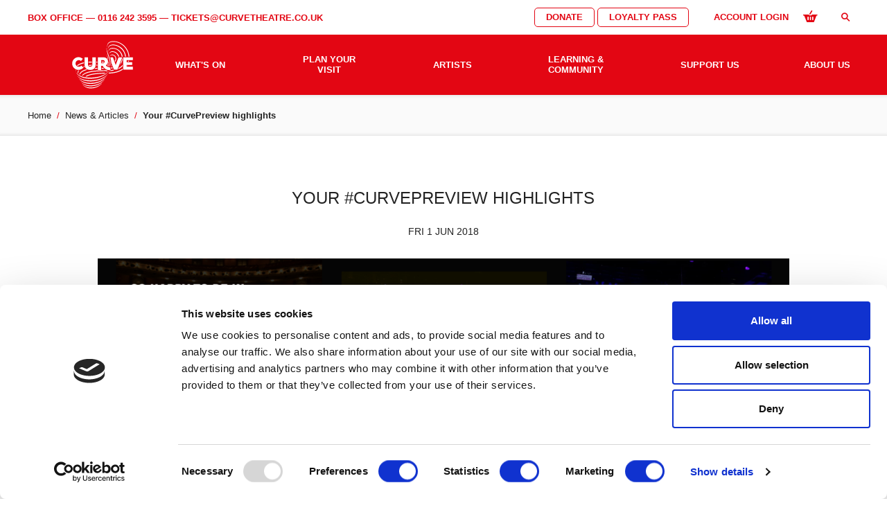

--- FILE ---
content_type: application/javascript
request_url: https://www.curveonline.co.uk/content/themes/curve/dist/js/modernizr.js?ver=2023.11.02.0
body_size: 8912
content:
!(function (e, t, n) {
    function r(e, t) {
        return typeof e === t
    }
    function a() {
        var e, t, n, a, o, i, s
        for (var c in b)
            if (b.hasOwnProperty(c)) {
                if (
                    ((e = []),
                    (t = b[c]),
                    t.name &&
                        (e.push(t.name.toLowerCase()),
                        t.options &&
                            t.options.aliases &&
                            t.options.aliases.length))
                )
                    for (n = 0; n < t.options.aliases.length; n++)
                        e.push(t.options.aliases[n].toLowerCase())
                for (
                    a = r(t.fn, 'function') ? t.fn() : t.fn, o = 0;
                    o < e.length;
                    o++
                )
                    (i = e[o]),
                        (s = i.split('.')),
                        1 === s.length
                            ? (x[s[0]] = a)
                            : (!x[s[0]] ||
                                  x[s[0]] instanceof Boolean ||
                                  (x[s[0]] = new Boolean(x[s[0]])),
                              (x[s[0]][s[1]] = a)),
                        S.push((a ? '' : 'no-') + s.join('-'))
            }
    }
    function o(e) {
        var t = C.className,
            n = x._config.classPrefix || ''
        if ((E && (t = t.baseVal), x._config.enableJSClass)) {
            var r = new RegExp('(^|\\s)' + n + 'no-js(\\s|$)')
            t = t.replace(r, '$1' + n + 'js$2')
        }
        x._config.enableClasses &&
            ((t += ' ' + n + e.join(' ' + n)),
            E ? (C.className.baseVal = t) : (C.className = t))
    }
    function i(e, t) {
        if ('object' == typeof e) for (var n in e) w(e, n) && i(n, e[n])
        else {
            e = e.toLowerCase()
            var r = e.split('.'),
                a = x[r[0]]
            if ((2 == r.length && (a = a[r[1]]), 'undefined' != typeof a))
                return x
            ;(t = 'function' == typeof t ? t() : t),
                1 == r.length
                    ? (x[r[0]] = t)
                    : (!x[r[0]] ||
                          x[r[0]] instanceof Boolean ||
                          (x[r[0]] = new Boolean(x[r[0]])),
                      (x[r[0]][r[1]] = t)),
                o([(t && 0 != t ? '' : 'no-') + r.join('-')]),
                x._trigger(e, t)
        }
        return x
    }
    function s(e, t) {
        return !!~('' + e).indexOf(t)
    }
    function c() {
        return 'function' != typeof t.createElement
            ? t.createElement(arguments[0])
            : E
              ? t.createElementNS.call(
                    t,
                    'http://www.w3.org/2000/svg',
                    arguments[0]
                )
              : t.createElement.apply(t, arguments)
    }
    function l() {
        var e = t.body
        return e || ((e = c(E ? 'svg' : 'body')), (e.fake = !0)), e
    }
    function d(e, n, r, a) {
        var o,
            i,
            s,
            d,
            u = 'modernizr',
            f = c('div'),
            p = l()
        if (parseInt(r, 10))
            for (; r--; )
                (s = c('div')),
                    (s.id = a ? a[r] : u + (r + 1)),
                    f.appendChild(s)
        return (
            (o = c('style')),
            (o.type = 'text/css'),
            (o.id = 's' + u),
            (p.fake ? p : f).appendChild(o),
            p.appendChild(f),
            o.styleSheet
                ? (o.styleSheet.cssText = e)
                : o.appendChild(t.createTextNode(e)),
            (f.id = u),
            p.fake &&
                ((p.style.background = ''),
                (p.style.overflow = 'hidden'),
                (d = C.style.overflow),
                (C.style.overflow = 'hidden'),
                C.appendChild(p)),
            (i = n(f, e)),
            p.fake
                ? (p.parentNode.removeChild(p),
                  (C.style.overflow = d),
                  C.offsetHeight)
                : f.parentNode.removeChild(f),
            !!i
        )
    }
    function u(e) {
        return e
            .replace(/([A-Z])/g, function (e, t) {
                return '-' + t.toLowerCase()
            })
            .replace(/^ms-/, '-ms-')
    }
    function f(t, r) {
        var a = t.length
        if ('CSS' in e && 'supports' in e.CSS) {
            for (; a--; ) if (e.CSS.supports(u(t[a]), r)) return !0
            return !1
        }
        if ('CSSSupportsRule' in e) {
            for (var o = []; a--; ) o.push('(' + u(t[a]) + ':' + r + ')')
            return (
                (o = o.join(' or ')),
                d(
                    '@supports (' +
                        o +
                        ') { #modernizr { position: absolute; } }',
                    function (e) {
                        return 'absolute' == getComputedStyle(e, null).position
                    }
                )
            )
        }
        return n
    }
    function p(e) {
        return e
            .replace(/([a-z])-([a-z])/g, function (e, t, n) {
                return t + n.toUpperCase()
            })
            .replace(/^-/, '')
    }
    function m(e, t, a, o) {
        function i() {
            d && (delete _.style, delete _.modElem)
        }
        if (((o = !r(o, 'undefined') && o), !r(a, 'undefined'))) {
            var l = f(e, a)
            if (!r(l, 'undefined')) return l
        }
        for (var d, u, m, h, g, v = ['modernizr', 'tspan']; !_.style; )
            (d = !0), (_.modElem = c(v.shift())), (_.style = _.modElem.style)
        for (m = e.length, u = 0; u < m; u++)
            if (
                ((h = e[u]),
                (g = _.style[h]),
                s(h, '-') && (h = p(h)),
                _.style[h] !== n)
            ) {
                if (o || r(a, 'undefined')) return i(), 'pfx' != t || h
                try {
                    _.style[h] = a
                } catch (y) {}
                if (_.style[h] != g) return i(), 'pfx' != t || h
            }
        return i(), !1
    }
    function h(e, t) {
        return function () {
            return e.apply(t, arguments)
        }
    }
    function g(e, t, n) {
        var a
        for (var o in e)
            if (e[o] in t)
                return n === !1
                    ? e[o]
                    : ((a = t[e[o]]), r(a, 'function') ? h(a, n || t) : a)
        return !1
    }
    function v(e, t, n, a, o) {
        var i = e.charAt(0).toUpperCase() + e.slice(1),
            s = (e + ' ' + A.join(i + ' ') + i).split(' ')
        return r(t, 'string') || r(t, 'undefined')
            ? m(s, t, a, o)
            : ((s = (e + ' ' + $.join(i + ' ') + i).split(' ')), g(s, t, n))
    }
    function y(e, t, r) {
        return v(e, n, n, t, r)
    }
    var b = [],
        T = {
            _version: '3.3.1',
            _config: {
                classPrefix: '',
                enableClasses: !0,
                enableJSClass: !0,
                usePrefixes: !0
            },
            _q: [],
            on: function (e, t) {
                var n = this
                setTimeout(function () {
                    t(n[e])
                }, 0)
            },
            addTest: function (e, t, n) {
                b.push({ name: e, fn: t, options: n })
            },
            addAsyncTest: function (e) {
                b.push({ name: null, fn: e })
            }
        },
        x = function () {}
    ;(x.prototype = T), (x = new x())
    var w,
        S = [],
        C = t.documentElement,
        E = 'svg' === C.nodeName.toLowerCase()
    !(function () {
        var e = {}.hasOwnProperty
        w =
            r(e, 'undefined') || r(e.call, 'undefined')
                ? function (e, t) {
                      return (
                          t in e && r(e.constructor.prototype[t], 'undefined')
                      )
                  }
                : function (t, n) {
                      return e.call(t, n)
                  }
    })(),
        (T._l = {}),
        (T.on = function (e, t) {
            this._l[e] || (this._l[e] = []),
                this._l[e].push(t),
                x.hasOwnProperty(e) &&
                    setTimeout(function () {
                        x._trigger(e, x[e])
                    }, 0)
        }),
        (T._trigger = function (e, t) {
            if (this._l[e]) {
                var n = this._l[e]
                setTimeout(function () {
                    var e, r
                    for (e = 0; e < n.length; e++) (r = n[e])(t)
                }, 0),
                    delete this._l[e]
            }
        }),
        x._q.push(function () {
            T.addTest = i
        })
    E ||
        !(function (e, t) {
            function n(e, t) {
                var n = e.createElement('p'),
                    r = e.getElementsByTagName('head')[0] || e.documentElement
                return (
                    (n.innerHTML = 'x<style>' + t + '</style>'),
                    r.insertBefore(n.lastChild, r.firstChild)
                )
            }
            function r() {
                var e = C.elements
                return 'string' == typeof e ? e.split(' ') : e
            }
            function a(e, t) {
                var n = C.elements
                'string' != typeof n && (n = n.join(' ')),
                    'string' != typeof e && (e = e.join(' ')),
                    (C.elements = n + ' ' + e),
                    l(t)
            }
            function o(e) {
                var t = S[e[x]]
                return t || ((t = {}), w++, (e[x] = w), (S[w] = t)), t
            }
            function i(e, n, r) {
                if ((n || (n = t), g)) return n.createElement(e)
                r || (r = o(n))
                var a
                return (
                    (a = r.cache[e]
                        ? r.cache[e].cloneNode()
                        : T.test(e)
                          ? (r.cache[e] = r.createElem(e)).cloneNode()
                          : r.createElem(e)),
                    !a.canHaveChildren || b.test(e) || a.tagUrn
                        ? a
                        : r.frag.appendChild(a)
                )
            }
            function s(e, n) {
                if ((e || (e = t), g)) return e.createDocumentFragment()
                n = n || o(e)
                for (
                    var a = n.frag.cloneNode(), i = 0, s = r(), c = s.length;
                    i < c;
                    i++
                )
                    a.createElement(s[i])
                return a
            }
            function c(e, t) {
                t.cache ||
                    ((t.cache = {}),
                    (t.createElem = e.createElement),
                    (t.createFrag = e.createDocumentFragment),
                    (t.frag = t.createFrag())),
                    (e.createElement = function (n) {
                        return C.shivMethods ? i(n, e, t) : t.createElem(n)
                    }),
                    (e.createDocumentFragment = Function(
                        'h,f',
                        'return function(){var n=f.cloneNode(),c=n.createElement;h.shivMethods&&(' +
                            r()
                                .join()
                                .replace(/[\w\-:]+/g, function (e) {
                                    return (
                                        t.createElem(e),
                                        t.frag.createElement(e),
                                        'c("' + e + '")'
                                    )
                                }) +
                            ');return n}'
                    )(C, t.frag))
            }
            function l(e) {
                e || (e = t)
                var r = o(e)
                return (
                    !C.shivCSS ||
                        h ||
                        r.hasCSS ||
                        (r.hasCSS = !!n(
                            e,
                            'article,aside,dialog,figcaption,figure,footer,header,hgroup,main,nav,section{display:block}mark{background:#FF0;color:#000}template{display:none}'
                        )),
                    g || c(e, r),
                    e
                )
            }
            function d(e) {
                for (
                    var t,
                        n = e.getElementsByTagName('*'),
                        a = n.length,
                        o = RegExp('^(?:' + r().join('|') + ')$', 'i'),
                        i = [];
                    a--;

                )
                    (t = n[a]),
                        o.test(t.nodeName) && i.push(t.applyElement(u(t)))
                return i
            }
            function u(e) {
                for (
                    var t,
                        n = e.attributes,
                        r = n.length,
                        a = e.ownerDocument.createElement(k + ':' + e.nodeName);
                    r--;

                )
                    (t = n[r]),
                        t.specified && a.setAttribute(t.nodeName, t.nodeValue)
                return (a.style.cssText = e.style.cssText), a
            }
            function f(e) {
                for (
                    var t,
                        n = e.split('{'),
                        a = n.length,
                        o = RegExp(
                            '(^|[\\s,>+~])(' +
                                r().join('|') +
                                ')(?=[[\\s,>+~#.:]|$)',
                            'gi'
                        ),
                        i = '$1' + k + '\\:$2';
                    a--;

                )
                    (t = n[a] = n[a].split('}')),
                        (t[t.length - 1] = t[t.length - 1].replace(o, i)),
                        (n[a] = t.join('}'))
                return n.join('{')
            }
            function p(e) {
                for (var t = e.length; t--; ) e[t].removeNode()
            }
            function m(e) {
                function t() {
                    clearTimeout(i._removeSheetTimer),
                        r && r.removeNode(!0),
                        (r = null)
                }
                var r,
                    a,
                    i = o(e),
                    s = e.namespaces,
                    c = e.parentWindow
                return !_ || e.printShived
                    ? e
                    : ('undefined' == typeof s[k] && s.add(k),
                      c.attachEvent('onbeforeprint', function () {
                          t()
                          for (
                              var o,
                                  i,
                                  s,
                                  c = e.styleSheets,
                                  l = [],
                                  u = c.length,
                                  p = Array(u);
                              u--;

                          )
                              p[u] = c[u]
                          for (; (s = p.pop()); )
                              if (!s.disabled && E.test(s.media)) {
                                  try {
                                      ;(o = s.imports), (i = o.length)
                                  } catch (m) {
                                      i = 0
                                  }
                                  for (u = 0; u < i; u++) p.push(o[u])
                                  try {
                                      l.push(s.cssText)
                                  } catch (m) {}
                              }
                          ;(l = f(l.reverse().join(''))),
                              (a = d(e)),
                              (r = n(e, l))
                      }),
                      c.attachEvent('onafterprint', function () {
                          p(a),
                              clearTimeout(i._removeSheetTimer),
                              (i._removeSheetTimer = setTimeout(t, 500))
                      }),
                      (e.printShived = !0),
                      e)
            }
            var h,
                g,
                v = '3.7.3',
                y = e.html5 || {},
                b =
                    /^<|^(?:button|map|select|textarea|object|iframe|option|optgroup)$/i,
                T =
                    /^(?:a|b|code|div|fieldset|h1|h2|h3|h4|h5|h6|i|label|li|ol|p|q|span|strong|style|table|tbody|td|th|tr|ul)$/i,
                x = '_html5shiv',
                w = 0,
                S = {}
            !(function () {
                try {
                    var e = t.createElement('a')
                    ;(e.innerHTML = '<xyz></xyz>'),
                        (h = 'hidden' in e),
                        (g =
                            1 == e.childNodes.length ||
                            (function () {
                                t.createElement('a')
                                var e = t.createDocumentFragment()
                                return (
                                    'undefined' == typeof e.cloneNode ||
                                    'undefined' ==
                                        typeof e.createDocumentFragment ||
                                    'undefined' == typeof e.createElement
                                )
                            })())
                } catch (n) {
                    ;(h = !0), (g = !0)
                }
            })()
            var C = {
                elements:
                    y.elements ||
                    'abbr article aside audio bdi canvas data datalist details dialog figcaption figure footer header hgroup main mark meter nav output picture progress section summary template time video',
                version: v,
                shivCSS: y.shivCSS !== !1,
                supportsUnknownElements: g,
                shivMethods: y.shivMethods !== !1,
                type: 'default',
                shivDocument: l,
                createElement: i,
                createDocumentFragment: s,
                addElements: a
            }
            ;(e.html5 = C), l(t)
            var E = /^$|\b(?:all|print)\b/,
                k = 'html5shiv',
                _ =
                    !g &&
                    (function () {
                        var n = t.documentElement
                        return !(
                            'undefined' == typeof t.namespaces ||
                            'undefined' == typeof t.parentWindow ||
                            'undefined' == typeof n.applyElement ||
                            'undefined' == typeof n.removeNode ||
                            'undefined' == typeof e.attachEvent
                        )
                    })()
            ;(C.type += ' print'),
                (C.shivPrint = m),
                m(t),
                'object' == typeof module &&
                    module.exports &&
                    (module.exports = C)
        })('undefined' != typeof e ? e : this, t)
    var k = { elem: c('modernizr') }
    x._q.push(function () {
        delete k.elem
    })
    var _ = { style: k.elem.style }
    x._q.unshift(function () {
        delete _.style
    })
    var P = (T.testProp = function (e, t, r) {
            return m([e], n, t, r)
        }),
        N = 'Moz O ms Webkit',
        A = T._config.usePrefixes ? N.split(' ') : []
    T._cssomPrefixes = A
    var $ = T._config.usePrefixes ? N.toLowerCase().split(' ') : []
    ;(T._domPrefixes = $), (T.testAllProps = v)
    var z = function (t) {
        var r,
            a = F.length,
            o = e.CSSRule
        if ('undefined' == typeof o) return n
        if (!t) return !1
        if (
            ((t = t.replace(/^@/, '')),
            (r = t.replace(/-/g, '_').toUpperCase() + '_RULE'),
            r in o)
        )
            return '@' + t
        for (var i = 0; i < a; i++) {
            var s = F[i],
                c = s.toUpperCase() + '_' + r
            if (c in o) return '@-' + s.toLowerCase() + '-' + t
        }
        return !1
    }
    T.atRule = z
    var R = (T.prefixed = function (e, t, n) {
            return 0 === e.indexOf('@')
                ? z(e)
                : (e.indexOf('-') != -1 && (e = p(e)),
                  t ? v(e, t, n) : v(e, 'pfx'))
        }),
        j = c('input'),
        L =
            'autocomplete autofocus list placeholder max min multiple pattern required step'.split(
                ' '
            ),
        O = {}
    x.input = (function (t) {
        for (var n = 0, r = t.length; n < r; n++) O[t[n]] = !!(t[n] in j)
        return (
            O.list && (O.list = !(!c('datalist') || !e.HTMLDataListElement)), O
        )
    })(L)
    var B = (function () {
        function e(e, t) {
            var a
            return (
                !!e &&
                ((t && 'string' != typeof t) || (t = c(t || 'div')),
                (e = 'on' + e),
                (a = e in t),
                !a &&
                    r &&
                    (t.setAttribute || (t = c('div')),
                    t.setAttribute(e, ''),
                    (a = 'function' == typeof t[e]),
                    t[e] !== n && (t[e] = n),
                    t.removeAttribute(e)),
                a)
            )
        }
        var r = !('onblur' in t.documentElement)
        return e
    })()
    ;(T.hasEvent = B),
        x.addTest('inputsearchevent', B('search')),
        x.addTest(
            'svg',
            !!t.createElementNS &&
                !!t.createElementNS('http://www.w3.org/2000/svg', 'svg')
                    .createSVGRect
        ),
        (T.testAllProps = y),
        x.addTest('csstransforms', function () {
            return (
                navigator.userAgent.indexOf('Android 2.') === -1 &&
                y('transform', 'scale(1)', !0)
            )
        }),
        x.addTest(
            'placeholder',
            'placeholder' in c('input') && 'placeholder' in c('textarea')
        ),
        x.addTest('video', function () {
            var e = c('video'),
                t = !1
            try {
                ;(t = !!e.canPlayType) &&
                    ((t = new Boolean(t)),
                    (t.ogg = e
                        .canPlayType('video/ogg; codecs="theora"')
                        .replace(/^no$/, '')),
                    (t.h264 = e
                        .canPlayType('video/mp4; codecs="avc1.42E01E"')
                        .replace(/^no$/, '')),
                    (t.webm = e
                        .canPlayType('video/webm; codecs="vp8, vorbis"')
                        .replace(/^no$/, '')),
                    (t.vp9 = e
                        .canPlayType('video/webm; codecs="vp9"')
                        .replace(/^no$/, '')),
                    (t.hls = e
                        .canPlayType(
                            'application/x-mpegURL; codecs="avc1.42E01E"'
                        )
                        .replace(/^no$/, '')))
            } catch (n) {}
            return t
        }),
        x.addTest('cssanimations', y('animationName', 'a', !0))
    var F = T._config.usePrefixes ? ' -webkit- -moz- -o- -ms- '.split(' ') : []
    ;(T._prefixes = F),
        x.addTest('opacity', function () {
            var e = c('a').style
            return (
                (e.cssText = F.join('opacity:.55;')), /^0.55$/.test(e.opacity)
            )
        }),
        x.addTest('csstransitions', y('transition', 'all', !0)),
        x.addTest('contenteditable', function () {
            if ('contentEditable' in C) {
                var e = c('div')
                return (e.contentEditable = !0), 'true' === e.contentEditable
            }
        }),
        x.addTest(
            'cors',
            'XMLHttpRequest' in e && 'withCredentials' in new XMLHttpRequest()
        ),
        x.addTest(
            'fullscreen',
            !(!R('exitFullscreen', t, !1) && !R('cancelFullScreen', t, !1))
        ),
        x.addTest('json', 'JSON' in e && 'parse' in JSON && 'stringify' in JSON)
    var M = (T.testStyles = d)
    x.addTest('checked', function () {
        return M(
            '#modernizr {position:absolute} #modernizr input {margin-left:10px} #modernizr :checked {margin-left:20px;display:block}',
            function (e) {
                var t = c('input')
                return (
                    t.setAttribute('type', 'checkbox'),
                    t.setAttribute('checked', 'checked'),
                    e.appendChild(t),
                    20 === t.offsetLeft
                )
            }
        )
    }),
        x.addTest('target', function () {
            var t = e.document
            if (!('querySelectorAll' in t)) return !1
            try {
                return t.querySelectorAll(':target'), !0
            } catch (n) {
                return !1
            }
        }),
        x.addTest('time', 'valueAsDate' in c('time')),
        x.addTest('contains', r(String.prototype.contains, 'function')),
        x.addTest('fetch', 'fetch' in e),
        x.addTest('touchevents', function () {
            var n
            if (
                'ontouchstart' in e ||
                (e.DocumentTouch && t instanceof DocumentTouch)
            )
                n = !0
            else {
                var r = [
                    '@media (',
                    F.join('touch-enabled),('),
                    'heartz',
                    ')',
                    '{#modernizr{top:9px;position:absolute}}'
                ].join('')
                M(r, function (e) {
                    n = 9 === e.offsetTop
                })
            }
            return n
        }),
        x.addTest('applicationcache', 'applicationCache' in e),
        x.addTest('audio', function () {
            var e = c('audio'),
                t = !1
            try {
                ;(t = !!e.canPlayType) &&
                    ((t = new Boolean(t)),
                    (t.ogg = e
                        .canPlayType('audio/ogg; codecs="vorbis"')
                        .replace(/^no$/, '')),
                    (t.mp3 = e
                        .canPlayType('audio/mpeg; codecs="mp3"')
                        .replace(/^no$/, '')),
                    (t.opus = e
                        .canPlayType('audio/ogg; codecs="opus"')
                        .replace(/^no$/, '')),
                    (t.wav = e
                        .canPlayType('audio/wav; codecs="1"')
                        .replace(/^no$/, '')),
                    (t.m4a = (
                        e.canPlayType('audio/x-m4a;') ||
                        e.canPlayType('audio/aac;')
                    ).replace(/^no$/, '')))
            } catch (n) {}
            return t
        }),
        x.addTest('canvas', function () {
            var e = c('canvas')
            return !(!e.getContext || !e.getContext('2d'))
        }),
        x.addTest('canvastext', function () {
            return (
                x.canvas !== !1 &&
                'function' == typeof c('canvas').getContext('2d').fillText
            )
        }),
        x.addTest('geolocation', 'geolocation' in navigator),
        x.addTest('hashchange', function () {
            return (
                B('hashchange', e) !== !1 &&
                (t.documentMode === n || t.documentMode > 7)
            )
        }),
        x.addTest('history', function () {
            var t = navigator.userAgent
            return (
                ((t.indexOf('Android 2.') === -1 &&
                    t.indexOf('Android 4.0') === -1) ||
                    t.indexOf('Mobile Safari') === -1 ||
                    t.indexOf('Chrome') !== -1 ||
                    t.indexOf('Windows Phone') !== -1) &&
                e.history &&
                'pushState' in e.history
            )
        })
    var q =
            'search tel url email datetime date month week time datetime-local number range color'.split(
                ' '
            ),
        D = {}
    ;(x.inputtypes = (function (e) {
        for (var r, a, o, i = e.length, s = '1)', c = 0; c < i; c++)
            j.setAttribute('type', (r = e[c])),
                (o = 'text' !== j.type && 'style' in j),
                o &&
                    ((j.value = s),
                    (j.style.cssText = 'position:absolute;visibility:hidden;'),
                    /^range$/.test(r) && j.style.WebkitAppearance !== n
                        ? (C.appendChild(j),
                          (a = t.defaultView),
                          (o =
                              a.getComputedStyle &&
                              'textfield' !==
                                  a.getComputedStyle(j, null)
                                      .WebkitAppearance &&
                              0 !== j.offsetHeight),
                          C.removeChild(j))
                        : /^(search|tel)$/.test(r) ||
                          (o = /^(url|email)$/.test(r)
                              ? j.checkValidity && j.checkValidity() === !1
                              : j.value != s)),
                (D[e[c]] = !!o)
        return D
    })(q)),
        x.addTest('postmessage', 'postMessage' in e),
        x.addTest('webgl', function () {
            var t = c('canvas'),
                n =
                    'probablySupportsContext' in t
                        ? 'probablySupportsContext'
                        : 'supportsContext'
            return n in t
                ? t[n]('webgl') || t[n]('experimental-webgl')
                : 'WebGLRenderingContext' in e
        }),
        x.addTest('websockets', 'WebSocket' in e && 2 === e.WebSocket.CLOSING),
        x.addTest('backgroundsize', y('backgroundSize', '100%', !0)),
        x.addTest('borderimage', y('borderImage', 'url() 1', !0)),
        x.addTest('borderradius', y('borderRadius', '0px', !0)),
        x.addTest('boxshadow', y('boxShadow', '1px 1px', !0)),
        (function () {
            x.addTest('csscolumns', function () {
                var e = !1,
                    t = y('columnCount')
                try {
                    ;(e = !!t) && (e = new Boolean(e))
                } catch (n) {}
                return e
            })
            for (
                var e,
                    t,
                    n = [
                        'Width',
                        'Span',
                        'Fill',
                        'Gap',
                        'Rule',
                        'RuleColor',
                        'RuleStyle',
                        'RuleWidth',
                        'BreakBefore',
                        'BreakAfter',
                        'BreakInside'
                    ],
                    r = 0;
                r < n.length;
                r++
            )
                (e = n[r].toLowerCase()),
                    (t = y('column' + n[r])),
                    ('breakbefore' !== e &&
                        'breakafter' !== e &&
                        'breakinside' != e) ||
                        (t = t || y(n[r])),
                    x.addTest('csscolumns.' + e, t)
        })(),
        x.addTest('flexbox', y('flexBasis', '1px', !0))
    var W = (function () {
        var e = navigator.userAgent,
            t = e.match(/applewebkit\/([0-9]+)/gi) && parseFloat(RegExp.$1),
            n = e.match(/w(eb)?osbrowser/gi),
            r =
                e.match(/windows phone/gi) &&
                e.match(/iemobile\/([0-9])+/gi) &&
                parseFloat(RegExp.$1) >= 9,
            a = t < 533 && e.match(/android/gi)
        return n || a || r
    })()
    W
        ? x.addTest('fontface', !1)
        : M(
              '@font-face {font-family:"font";src:url("https://")}',
              function (e, n) {
                  var r = t.getElementById('smodernizr'),
                      a = r.sheet || r.styleSheet,
                      o = a
                          ? a.cssRules && a.cssRules[0]
                              ? a.cssRules[0].cssText
                              : a.cssText || ''
                          : '',
                      i = /src/i.test(o) && 0 === o.indexOf(n.split(' ')[0])
                  x.addTest('fontface', i)
              }
          ),
        M(
            '#modernizr{font:0/0 a}#modernizr:after{content:":)";visibility:hidden;font:7px/1 a}',
            function (e) {
                x.addTest('generatedcontent', e.offsetHeight >= 7)
            }
        ),
        x.addTest('cssgradients', function () {
            for (
                var e,
                    t = 'background-image:',
                    n =
                        'gradient(linear,left top,right bottom,from(#9f9),to(white));',
                    r = '',
                    a = 0,
                    o = F.length - 1;
                a < o;
                a++
            )
                (e = 0 === a ? 'to ' : ''),
                    (r +=
                        t +
                        F[a] +
                        'linear-gradient(' +
                        e +
                        'left top, #9f9, white);')
            x._config.usePrefixes && (r += t + '-webkit-' + n)
            var i = c('a'),
                s = i.style
            return (
                (s.cssText = r),
                ('' + s.backgroundImage).indexOf('gradient') > -1
            )
        }),
        x.addTest('hsla', function () {
            var e = c('a').style
            return (
                (e.cssText = 'background-color:hsla(120,40%,100%,.5)'),
                s(e.backgroundColor, 'rgba') || s(e.backgroundColor, 'hsla')
            )
        }),
        x.addTest('multiplebgs', function () {
            var e = c('a').style
            return (
                (e.cssText =
                    'background:url(https://),url(https://),red url(https://)'),
                /(url\s*\(.*?){3}/.test(e.background)
            )
        }),
        x.addTest('cssreflections', y('boxReflect', 'above', !0)),
        x.addTest('rgba', function () {
            var e = c('a').style
            return (
                (e.cssText = 'background-color:rgba(150,255,150,.5)'),
                ('' + e.backgroundColor).indexOf('rgba') > -1
            )
        }),
        x.addTest('textshadow', P('textShadow', '1px 1px'))
    var H = 'CSS' in e && 'supports' in e.CSS,
        I = 'supportsCSS' in e
    x.addTest('supports', H || I),
        x.addTest('csstransforms3d', function () {
            var e = !!y('perspective', '1px', !0),
                t = x._config.usePrefixes
            if (e && (!t || 'webkitPerspective' in C.style)) {
                var n,
                    r = '#modernizr{width:0;height:0}'
                x.supports
                    ? (n = '@supports (perspective: 1px)')
                    : ((n = '@media (transform-3d)'),
                      t && (n += ',(-webkit-transform-3d)')),
                    (n +=
                        '{#modernizr{width:7px;height:18px;margin:0;padding:0;border:0}}'),
                    M(r + n, function (t) {
                        e = 7 === t.offsetWidth && 18 === t.offsetHeight
                    })
            }
            return e
        }),
        x.addTest('localstorage', function () {
            var e = 'modernizr'
            try {
                return (
                    localStorage.setItem(e, e), localStorage.removeItem(e), !0
                )
            } catch (t) {
                return !1
            }
        }),
        x.addTest('sessionstorage', function () {
            var e = 'modernizr'
            try {
                return (
                    sessionStorage.setItem(e, e),
                    sessionStorage.removeItem(e),
                    !0
                )
            } catch (t) {
                return !1
            }
        }),
        x.addTest('websqldatabase', 'openDatabase' in e)
    var V = {}.toString
    x.addTest('svgclippaths', function () {
        return (
            !!t.createElementNS &&
            /SVGClipPath/.test(
                V.call(
                    t.createElementNS('http://www.w3.org/2000/svg', 'clipPath')
                )
            )
        )
    }),
        x.addTest('inlinesvg', function () {
            var e = c('div')
            return (
                (e.innerHTML = '<svg/>'),
                'http://www.w3.org/2000/svg' ==
                    ('undefined' != typeof SVGRect &&
                        e.firstChild &&
                        e.firstChild.namespaceURI)
            )
        }),
        x.addTest('smil', function () {
            return (
                !!t.createElementNS &&
                /SVGAnimate/.test(
                    V.call(
                        t.createElementNS(
                            'http://www.w3.org/2000/svg',
                            'animate'
                        )
                    )
                )
            )
        }),
        x.addTest('webworkers', 'Worker' in e),
        a(),
        o(S),
        delete T.addTest,
        delete T.addAsyncTest
    for (var U = 0; U < x._q.length; U++) x._q[U]()
    e.Modernizr = x
})(window, document)


--- FILE ---
content_type: application/javascript
request_url: https://www.curveonline.co.uk/content/themes/curve/dist/js/newsletter.js?ver=1769367072
body_size: 5064
content:
/*! For license information please see newsletter.js.LICENSE.txt */
"use strict";(self.webpackChunkeffect=self.webpackChunkeffect||[]).push([[59],{3225:(t,e,r)=>{var n=r(821),o=["disabled","placeholder"];const i={__name:"InputBox",props:{modelValue:{type:[String,Number],required:!0,default:""},placeholder:{type:String,required:!1,default:""},disabled:{type:Boolean,required:!1,default:!1},error:{type:Boolean,required:!1,default:!1},valid:{type:Boolean,required:!1,default:!1}},emits:["input","update:modelValue"],setup:function(t,e){var r=e.emit,i=t,u=(0,n.Fl)({get:function(){return i.modelValue},set:function(t){r("update:modelValue",t)}});return function(e,i){return(0,n.wy)(((0,n.wg)(),(0,n.iD)("input",{"onUpdate:modelValue":i[0]||(i[0]=function(t){return u.value=t}),type:"text",class:(0,n.C_)([{"--error":t.error},{"--valid":t.valid}]),disabled:t.disabled,placeholder:t.placeholder,onChange:i[1]||(i[1]=function(t){return r("input",t.target.value)})},null,42,o)),[[n.nr,u.value]])}}};var u=r(6204),a=r(3697),c=r(6089),l=r(7066);function s(t){return s="function"==typeof Symbol&&"symbol"==typeof Symbol.iterator?function(t){return typeof t}:function(t){return t&&"function"==typeof Symbol&&t.constructor===Symbol&&t!==Symbol.prototype?"symbol":typeof t},s(t)}function f(t,e){var r=Object.keys(t);if(Object.getOwnPropertySymbols){var n=Object.getOwnPropertySymbols(t);e&&(n=n.filter((function(e){return Object.getOwnPropertyDescriptor(t,e).enumerable}))),r.push.apply(r,n)}return r}function p(t,e,r){return(e=function(t){var e=function(t,e){if("object"!==s(t)||null===t)return t;var r=t[Symbol.toPrimitive];if(void 0!==r){var n=r.call(t,e||"default");if("object"!==s(n))return n;throw new TypeError("@@toPrimitive must return a primitive value.")}return("string"===e?String:Number)(t)}(t,"string");return"symbol"===s(e)?e:String(e)}(e))in t?Object.defineProperty(t,e,{value:r,enumerable:!0,configurable:!0,writable:!0}):t[e]=r,t}var y=(0,c.Q_)("customer",{state:function(){return{}},getters:{},actions:{addCustomer:function(){var t=arguments.length>0&&void 0!==arguments[0]?arguments[0]:{};return new Promise((function(e,r){l.Z.post("".concat("https://bookings.curveonline.co.uk","/").concat("leicestercurve","/api/v3/customer"),function(t){for(var e=1;e<arguments.length;e++){var r=null!=arguments[e]?arguments[e]:{};e%2?f(Object(r),!0).forEach((function(e){p(t,e,r[e])})):Object.getOwnPropertyDescriptors?Object.defineProperties(t,Object.getOwnPropertyDescriptors(r)):f(Object(r)).forEach((function(e){Object.defineProperty(t,e,Object.getOwnPropertyDescriptor(r,e))}))}return t}({},t),{withCredentials:!0}).then((function(t){return e(null==t?void 0:t.status)})).catch((function(t){var n,o;if(401===(null===(n=t.response)||void 0===n?void 0:n.status)||3===(null===(o=t.response)||void 0===o||null===(o=o.data)||void 0===o?void 0:o.errorCode))return console.warn("Newsletter Signup - Customer is already added: ".concat(t.message)),e(202);r(t)}))}))}}});function d(t){return d="function"==typeof Symbol&&"symbol"==typeof Symbol.iterator?function(t){return typeof t}:function(t){return t&&"function"==typeof Symbol&&t.constructor===Symbol&&t!==Symbol.prototype?"symbol":typeof t},d(t)}function h(t,e){var r=Object.keys(t);if(Object.getOwnPropertySymbols){var n=Object.getOwnPropertySymbols(t);e&&(n=n.filter((function(e){return Object.getOwnPropertyDescriptor(t,e).enumerable}))),r.push.apply(r,n)}return r}function v(t){for(var e=1;e<arguments.length;e++){var r=null!=arguments[e]?arguments[e]:{};e%2?h(Object(r),!0).forEach((function(e){b(t,e,r[e])})):Object.getOwnPropertyDescriptors?Object.defineProperties(t,Object.getOwnPropertyDescriptors(r)):h(Object(r)).forEach((function(e){Object.defineProperty(t,e,Object.getOwnPropertyDescriptor(r,e))}))}return t}function b(t,e,r){return(e=function(t){var e=function(t,e){if("object"!==d(t)||null===t)return t;var r=t[Symbol.toPrimitive];if(void 0!==r){var n=r.call(t,e||"default");if("object"!==d(n))return n;throw new TypeError("@@toPrimitive must return a primitive value.")}return("string"===e?String:Number)(t)}(t,"string");return"symbol"===d(e)?e:String(e)}(e))in t?Object.defineProperty(t,e,{value:r,enumerable:!0,configurable:!0,writable:!0}):t[e]=r,t}function g(){g=function(){return e};var t,e={},r=Object.prototype,n=r.hasOwnProperty,o=Object.defineProperty||function(t,e,r){t[e]=r.value},i="function"==typeof Symbol?Symbol:{},u=i.iterator||"@@iterator",a=i.asyncIterator||"@@asyncIterator",c=i.toStringTag||"@@toStringTag";function l(t,e,r){return Object.defineProperty(t,e,{value:r,enumerable:!0,configurable:!0,writable:!0}),t[e]}try{l({},"")}catch(t){l=function(t,e,r){return t[e]=r}}function s(t,e,r,n){var i=e&&e.prototype instanceof m?e:m,u=Object.create(i.prototype),a=new q(n||[]);return o(u,"_invoke",{value:E(t,r,a)}),u}function f(t,e,r){try{return{type:"normal",arg:t.call(e,r)}}catch(t){return{type:"throw",arg:t}}}e.wrap=s;var p="suspendedStart",y="suspendedYield",h="executing",v="completed",b={};function m(){}function w(){}function O(){}var _={};l(_,u,(function(){return this}));var S=Object.getPrototypeOf,j=S&&S(S(N([])));j&&j!==r&&n.call(j,u)&&(_=j);var P=O.prototype=m.prototype=Object.create(_);function x(t){["next","throw","return"].forEach((function(e){l(t,e,(function(t){return this._invoke(e,t)}))}))}function L(t,e){function r(o,i,u,a){var c=f(t[o],t,i);if("throw"!==c.type){var l=c.arg,s=l.value;return s&&"object"==d(s)&&n.call(s,"__await")?e.resolve(s.__await).then((function(t){r("next",t,u,a)}),(function(t){r("throw",t,u,a)})):e.resolve(s).then((function(t){l.value=t,u(l)}),(function(t){return r("throw",t,u,a)}))}a(c.arg)}var i;o(this,"_invoke",{value:function(t,n){function o(){return new e((function(e,o){r(t,n,e,o)}))}return i=i?i.then(o,o):o()}})}function E(e,r,n){var o=p;return function(i,u){if(o===h)throw new Error("Generator is already running");if(o===v){if("throw"===i)throw u;return{value:t,done:!0}}for(n.method=i,n.arg=u;;){var a=n.delegate;if(a){var c=k(a,n);if(c){if(c===b)continue;return c}}if("next"===n.method)n.sent=n._sent=n.arg;else if("throw"===n.method){if(o===p)throw o=v,n.arg;n.dispatchException(n.arg)}else"return"===n.method&&n.abrupt("return",n.arg);o=h;var l=f(e,r,n);if("normal"===l.type){if(o=n.done?v:y,l.arg===b)continue;return{value:l.arg,done:n.done}}"throw"===l.type&&(o=v,n.method="throw",n.arg=l.arg)}}}function k(e,r){var n=r.method,o=e.iterator[n];if(o===t)return r.delegate=null,"throw"===n&&e.iterator.return&&(r.method="return",r.arg=t,k(e,r),"throw"===r.method)||"return"!==n&&(r.method="throw",r.arg=new TypeError("The iterator does not provide a '"+n+"' method")),b;var i=f(o,e.iterator,r.arg);if("throw"===i.type)return r.method="throw",r.arg=i.arg,r.delegate=null,b;var u=i.arg;return u?u.done?(r[e.resultName]=u.value,r.next=e.nextLoc,"return"!==r.method&&(r.method="next",r.arg=t),r.delegate=null,b):u:(r.method="throw",r.arg=new TypeError("iterator result is not an object"),r.delegate=null,b)}function D(t){var e={tryLoc:t[0]};1 in t&&(e.catchLoc=t[1]),2 in t&&(e.finallyLoc=t[2],e.afterLoc=t[3]),this.tryEntries.push(e)}function T(t){var e=t.completion||{};e.type="normal",delete e.arg,t.completion=e}function q(t){this.tryEntries=[{tryLoc:"root"}],t.forEach(D,this),this.reset(!0)}function N(e){if(e||""===e){var r=e[u];if(r)return r.call(e);if("function"==typeof e.next)return e;if(!isNaN(e.length)){var o=-1,i=function r(){for(;++o<e.length;)if(n.call(e,o))return r.value=e[o],r.done=!1,r;return r.value=t,r.done=!0,r};return i.next=i}}throw new TypeError(d(e)+" is not iterable")}return w.prototype=O,o(P,"constructor",{value:O,configurable:!0}),o(O,"constructor",{value:w,configurable:!0}),w.displayName=l(O,c,"GeneratorFunction"),e.isGeneratorFunction=function(t){var e="function"==typeof t&&t.constructor;return!!e&&(e===w||"GeneratorFunction"===(e.displayName||e.name))},e.mark=function(t){return Object.setPrototypeOf?Object.setPrototypeOf(t,O):(t.__proto__=O,l(t,c,"GeneratorFunction")),t.prototype=Object.create(P),t},e.awrap=function(t){return{__await:t}},x(L.prototype),l(L.prototype,a,(function(){return this})),e.AsyncIterator=L,e.async=function(t,r,n,o,i){void 0===i&&(i=Promise);var u=new L(s(t,r,n,o),i);return e.isGeneratorFunction(r)?u:u.next().then((function(t){return t.done?t.value:u.next()}))},x(P),l(P,c,"Generator"),l(P,u,(function(){return this})),l(P,"toString",(function(){return"[object Generator]"})),e.keys=function(t){var e=Object(t),r=[];for(var n in e)r.push(n);return r.reverse(),function t(){for(;r.length;){var n=r.pop();if(n in e)return t.value=n,t.done=!1,t}return t.done=!0,t}},e.values=N,q.prototype={constructor:q,reset:function(e){if(this.prev=0,this.next=0,this.sent=this._sent=t,this.done=!1,this.delegate=null,this.method="next",this.arg=t,this.tryEntries.forEach(T),!e)for(var r in this)"t"===r.charAt(0)&&n.call(this,r)&&!isNaN(+r.slice(1))&&(this[r]=t)},stop:function(){this.done=!0;var t=this.tryEntries[0].completion;if("throw"===t.type)throw t.arg;return this.rval},dispatchException:function(e){if(this.done)throw e;var r=this;function o(n,o){return a.type="throw",a.arg=e,r.next=n,o&&(r.method="next",r.arg=t),!!o}for(var i=this.tryEntries.length-1;i>=0;--i){var u=this.tryEntries[i],a=u.completion;if("root"===u.tryLoc)return o("end");if(u.tryLoc<=this.prev){var c=n.call(u,"catchLoc"),l=n.call(u,"finallyLoc");if(c&&l){if(this.prev<u.catchLoc)return o(u.catchLoc,!0);if(this.prev<u.finallyLoc)return o(u.finallyLoc)}else if(c){if(this.prev<u.catchLoc)return o(u.catchLoc,!0)}else{if(!l)throw new Error("try statement without catch or finally");if(this.prev<u.finallyLoc)return o(u.finallyLoc)}}}},abrupt:function(t,e){for(var r=this.tryEntries.length-1;r>=0;--r){var o=this.tryEntries[r];if(o.tryLoc<=this.prev&&n.call(o,"finallyLoc")&&this.prev<o.finallyLoc){var i=o;break}}i&&("break"===t||"continue"===t)&&i.tryLoc<=e&&e<=i.finallyLoc&&(i=null);var u=i?i.completion:{};return u.type=t,u.arg=e,i?(this.method="next",this.next=i.finallyLoc,b):this.complete(u)},complete:function(t,e){if("throw"===t.type)throw t.arg;return"break"===t.type||"continue"===t.type?this.next=t.arg:"return"===t.type?(this.rval=this.arg=t.arg,this.method="return",this.next="end"):"normal"===t.type&&e&&(this.next=e),b},finish:function(t){for(var e=this.tryEntries.length-1;e>=0;--e){var r=this.tryEntries[e];if(r.finallyLoc===t)return this.complete(r.completion,r.afterLoc),T(r),b}},catch:function(t){for(var e=this.tryEntries.length-1;e>=0;--e){var r=this.tryEntries[e];if(r.tryLoc===t){var n=r.completion;if("throw"===n.type){var o=n.arg;T(r)}return o}}throw new Error("illegal catch attempt")},delegateYield:function(e,r,n){return this.delegate={iterator:N(e),resultName:r,nextLoc:n},"next"===this.method&&(this.arg=t),b}},e}function m(t,e,r,n,o,i,u){try{var a=t[i](u),c=a.value}catch(t){return void r(t)}a.done?e(c):Promise.resolve(c).then(n,o)}var w={class:"container newsletter-signup__inner"},O={key:0,class:"newsletter-signup__content"},_={class:"newsletter-signup__header"},S={class:"newsletter-signup__title"},j=["innerHTML"],P={key:0,class:"newsletter-signup__required"},x={type:"submit",class:"newsletter-signup__button"},L={key:1,class:"newsletter-signup__content newsletter-signup__content--centre"},E={class:"newsletter-signup__title h1"},k=["innerHTML"];const D={__name:"Newsletter",props:{title:{type:String,required:!0},text:{type:String,required:!0},successTitle:{type:String,required:!0},successText:{type:String,required:!0},subscribedTitle:{type:String,required:!0},subscribedText:{type:String,required:!0},failedTitle:{type:String,required:!0},failedText:{type:String,required:!0}},setup:function(t){var e=y(),r="201AGBHDRLQHNHPHKKMPKLGPMDRDTDMVL",o=t,c=(0,n.qj)({fields:{firstName:"",lastName:"",email:""},valid:null,busy:!1,status:null}),l=(0,n.Fl)((function(){return{fields:{firstName:{required:a.C1},lastName:{required:a.C1},email:{required:a.C1,email:a.Do}}}})),s=(0,u.ZP)(l,c),f=(0,n.Fl)((function(){return c.busy?"Please wait...":"Sign up"})),p=(0,n.Fl)((function(){var t="".concat(c.status,"Title");return o[t]||o.failedTitle})),d=(0,n.Fl)((function(){var t="".concat(c.status,"Text");return o[t]||o.failedText})),h=(0,n.Fl)((function(){return["success","subscribed"].includes(c.status)})),b=(0,n.Fl)((function(){return r.split(",")||[]})),D=function(){var t,e=(t=g().mark((function t(){return g().wrap((function(t){for(;;)switch(t.prev=t.next){case 0:return t.next=2,(0,n.SU)(s).$validate();case 2:if(c.valid=t.sent,c.valid&&!c.busy){t.next=5;break}return t.abrupt("return");case 5:c.busy=!0,T();case 7:case"end":return t.stop()}}),t)})),function(){var e=this,r=arguments;return new Promise((function(n,o){var i=t.apply(e,r);function u(t){m(i,n,o,u,a,"next",t)}function a(t){m(i,n,o,u,a,"throw",t)}u(void 0)}))});return function(){return e.apply(this,arguments)}}(),T=function(){e.addCustomer(v(v({},c.fields),{},{AgreedStatements:b.value})).then((function(t){c.busy=!1,c.status=202===t?"subscribed":"success",(0,n.SU)(s).$reset()})).catch((function(){c.status="failed"}))};return function(e,r){return(0,n.wg)(),(0,n.iD)("div",{class:(0,n.C_)(["newsletter-signup",{"newsletter-signup--success":h.value}])},[(0,n._)("div",w,[c.status?((0,n.wg)(),(0,n.iD)("div",L,[(0,n._)("h2",E,(0,n.zw)(p.value),1),(0,n._)("div",{class:"newsletter-signup__desc",innerHTML:d.value},null,8,k)])):((0,n.wg)(),(0,n.iD)("section",O,[(0,n._)("header",_,[(0,n._)("h2",S,(0,n.zw)(t.title),1),(0,n._)("div",{class:"newsletter-signup__desc",innerHTML:t.text},null,8,j)]),(0,n._)("form",{class:"newsletter-signup__form",onSubmit:r[0]||(r[0]=(0,n.iM)((function(t){return D()}),["prevent"]))},[((0,n.wg)(!0),(0,n.iD)(n.HY,null,(0,n.Ko)(Object.keys(c.fields),(function(t){return(0,n.wg)(),(0,n.iD)("label",{key:"newsletter-signup-".concat(t),class:"newsletter-signup__group"},[(0,n._)("span",{class:(0,n.C_)(["newsletter-signup__label",{"--error":(0,n.SU)(s).fields[t].$error}])},(0,n.zw)((e=t,r=("email"===e?"emailAddress":e).replace(/([A-Z])/g," $1"),o=r.charAt(0).toUpperCase()+r.slice(1).toLowerCase(),"".concat(o,":"))),3),(0,n.Wm)((0,n.SU)(i),{modelValue:c.fields[t],"onUpdate:modelValue":function(e){return c.fields[t]=e},error:(0,n.SU)(s).fields[t].$error,class:"newsletter-signup__input"},null,8,["modelValue","onUpdate:modelValue","error"]),(0,n.SU)(s).fields[t].$error?((0,n.wg)(),(0,n.iD)("span",P,(0,n.zw)((0,n.SU)(s).fields[t].$errors[0].$message),1)):(0,n.kq)("",!0)]);var e,r,o})),128)),(0,n._)("button",x,(0,n.zw)(f.value),1)],32)]))])],2)}}};function T(t){return T="function"==typeof Symbol&&"symbol"==typeof Symbol.iterator?function(t){return typeof t}:function(t){return t&&"function"==typeof Symbol&&t.constructor===Symbol&&t!==Symbol.prototype?"symbol":typeof t},T(t)}function q(t,e){var r=Object.keys(t);if(Object.getOwnPropertySymbols){var n=Object.getOwnPropertySymbols(t);e&&(n=n.filter((function(e){return Object.getOwnPropertyDescriptor(t,e).enumerable}))),r.push.apply(r,n)}return r}function N(t,e,r){return(e=function(t){var e=function(t,e){if("object"!==T(t)||null===t)return t;var r=t[Symbol.toPrimitive];if(void 0!==r){var n=r.call(t,e||"default");if("object"!==T(n))return n;throw new TypeError("@@toPrimitive must return a primitive value.")}return("string"===e?String:Number)(t)}(t,"string");return"symbol"===T(e)?e:String(e)}(e))in t?Object.defineProperty(t,e,{value:r,enumerable:!0,configurable:!0,writable:!0}):t[e]=r,t}var C=document.querySelector("#newsletter-signup");if(C){var F=(0,c.WB)(),U=(0,n.ri)({render:function(){return(0,n.h)(D)}},function(t){for(var e=1;e<arguments.length;e++){var r=null!=arguments[e]?arguments[e]:{};e%2?q(Object(r),!0).forEach((function(e){N(t,e,r[e])})):Object.getOwnPropertyDescriptors?Object.defineProperties(t,Object.getOwnPropertyDescriptors(r)):q(Object(r)).forEach((function(e){Object.defineProperty(t,e,Object.getOwnPropertyDescriptor(r,e))}))}return t}({},C.dataset));U.use(F),U.mount("#newsletter-signup")}}},t=>{t.O(0,[898],(()=>{return e=3225,t(t.s=e);var e}));t.O()}]);